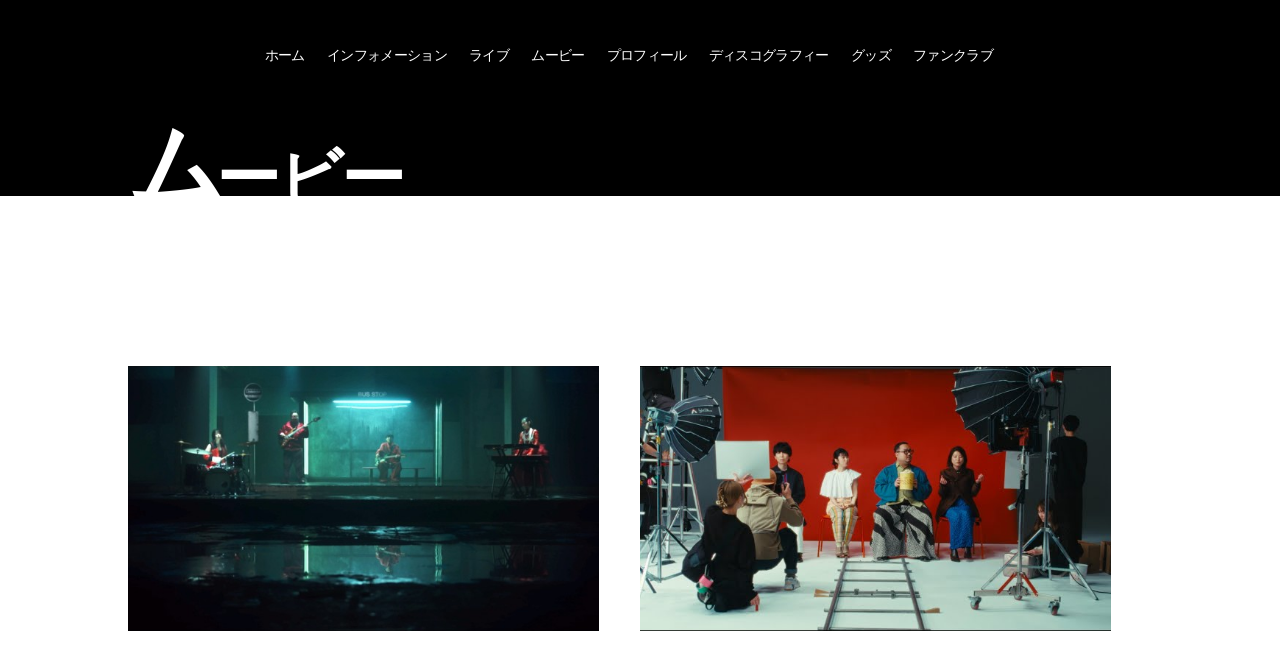

--- FILE ---
content_type: text/html; charset=UTF-8
request_url: https://gesuotome.com/news/12
body_size: 10660
content:
<!DOCTYPE html>
<html lang="ja" xmlns:fb="http://ogp.me/ns/fb#">
<head>
<meta charset="UTF-8">
<meta name="Robots" content="index, follow"><meta name="description" content="2012年5月にindigo la Endのボーカルでもある川谷絵音を中心に結成。高い演奏技術を駆使した何が起こるかわからない曲展開に全てを飲み込んでしまう声。独自のポップメロディを奏でる4人組バンド。"><meta name="format-detection" content="telephone=no"><meta name="viewport" id="iphone-viewport" content="minimum-scale=1.0, width=device-width, user-scalable=no, maximum-scale=0.6667">
<title>ゲスの極み乙女 OFFICIAL WEBSITE</title>



<link rel="icon" type="image/x-icon" href="/static/original/cmn/images/favicon.ico">
<link rel="apple-touch-icon" href="/static/original/cmn/images/apple-touch-icon.png">

<link rel="stylesheet" href="/static/original/official/css/cssreset-min.css">
<link href="https://fonts.googleapis.com/css?family=Open+Sans:300,400" rel="stylesheet">
<link rel="stylesheet" href="https://cmn-assets.plusmember.jp/webfont/assets/font/fontawesome-4.7.0/css/font-awesome.min.css">
<link rel="stylesheet" href="/static/original/official/css/official-pc-service.css?=20260201">

<script src="https://ajax.googleapis.com/ajax/libs/jquery/1/jquery.min.js"></script>
<script src="/static/common/js/jquery.autopager-1.0.0.min.js"></script>
<script src="/static/original/official/js/jquery.inview.min.js"></script>
<script src="/static/original/official/js/official-pc-service.js"></script>
<script src="/static/original/official/js/jquery.easing.1.3.js"></script>

<script type="text/javascript">
var maxpage = 3;
$(function(){
	$('.loading').css('display', 'none');
	if($('#infoList').hasClass('liveList')){
		$.autopager({
			link: '#next a',
			content: '.liveList li',
			autoLoad: true,
			start: function(current, next) {
				$('.loading').css('display', 'block');
				$('#next a').css('display', 'none');
			},
			load: function(current, next){
				$('.loading').css('display', 'none');
				$('.liveList li').on('inview', function(event, isInView) {
					if(isInView) { $(this).addClass('view'); }
				});
				$('#next a').css('display', 'block');
				if( current.page >= maxpage ) { //最後のページ
					$('#next a').hide(); //次ページのリンクを隠す
				}
			}
		});
	}else{
		$.autopager({
			link: '#next a',
			content: '.infoList li',
			autoLoad: true,
			start: function(current, next) {
				$('.loading').css('display', 'block');
				$('#next a').css('display', 'none');
			},
			load: function(current, next){
				$('.loading').css('display', 'none');
				$('.infoList li').on('inview', function(event, isInView) {
					if(isInView) { $(this).addClass('view'); }
				});
				$('#next a').css('display', 'block');
				if( current.page >= maxpage ) { //最後のページ
					$('#next a').hide(); //次ページのリンクを隠す
				}
			}
		});
	}
	$('.movieList').on('click', '.movieBox',function(){
		var number = $(this).attr('youtubeId');
		$(this).find('.thumb').css({position:'absolute'}).fadeOut();
		$(this).append('<div class="youtubeBox"><iframe src="https://www.youtube.com/embed/'+number+'?autoplay=1&rel=0&vq=highres" frameborder="0" allowfullscreen></iframe></div>');
	});
});
</script>

            <script>
  (function(i,s,o,g,r,a,m){i['GoogleAnalyticsObject']=r;i[r]=i[r]||function(){
  (i[r].q=i[r].q||[]).push(arguments)},i[r].l=1*new Date();a=s.createElement(o),
  m=s.getElementsByTagName(o)[0];a.async=1;a.src=g;m.parentNode.insertBefore(a,m)
  })(window,document,'script','//www.google-analytics.com/analytics.js','ga');

  
  ga('create', 'UA-105701787-2', 'auto', {'allowLinker': true});
    ga('require', 'linker');
  ga('linker:autoLink', ['secure.plusmember.jp','fc.gesuotome.com' ]);


  var browsingapp = 'false';
  ga('set', 'dimension5', browsingapp);
	


  var member =  '0';
  ga('set', 'dimension1', member);

  var member_hit = '0';
  ga('set', 'dimension6', member_hit);

  ga('send', 'pageview');
</script>

            <!-- Global site tag (gtag.js) - Google Analytics -->
    <script async src="https://www.googletagmanager.com/gtag/js?id=G-51MV5HLLYS"></script>
    <script>
        window.dataLayer = window.dataLayer || [];
        function gtag(){dataLayer.push(arguments);}
        gtag('js', new Date());

                    gtag('config', 'G-51MV5HLLYS');
                gtag('set', 'linker', {
            'accept_incoming': true,
            'domains': ['secure.plusmember.jp','fc.gesuotome.com']
        });

                    var browsingapp = 'false';
            gtag('set', 'dimension5', browsingapp);
        
                    var member =  '0';
            gtag('set', 'dimension1', member);
            var member_hit = '0';
            gtag('set', 'dimension6', member_hit);
            </script>

</head>

<body  id="news" class="detail" style="" onContextmenu="return true">
<noscript>
<div class="noteBox">
<p class="note">JavaScriptが無効になっています</p>
<p>本サービスをお楽しみいただくには、JavaScript を有効にする必要があります。</p>
</div>
</noscript>

<div id="wrap">



<!-- ====== header ====== -->

<div id="headerNavWrap">
<header id="header">
<div id="headerInner" class="clearfix">
<nav>
<ul class="gNav" class="clearfix">
<li><a href="https://gesuotome.com/">ホーム</a></li>
<li><a href="https://gesuotome.com/news/1">インフォメーション</a></li>
<li><a href="https://gesuotome.com/news/3?range=future_event_end_time&sort=asc">ライブ</a></li>
<li><a href="https://gesuotome.com/news/12">ムービー</a></li>
<li class="official"><a href="https://gesuotome.com/feature/profile">プロフィール</a></li>
<li class="fc"><a href="https://gesuotome.com/feature/profile_fc">プロフィール</a></li>
<li><a href="https://gesuotome.com/discography/">ディスコグラフィー</a></li>
<li class="official"><a href="https://goods.eplus.jp/gesunokiwamiotome" target="_blank">グッズ</a></li>
<li class="fc"><a href="https://goods.eplus.jp/gesunokiwamiotome" target="_blank">グッズ</a></li>
<li class="official"><a href="https://gesuotome.com/feature/introduction">ファンクラブ</a></li>
<li class="official sns"><a href="https://twitter.com/gesu_otome" target="_blank"><i class="fa fa-twitter"></i><svg width="32" height="32"> <circle cx="17.5" cy="15" r="14" /></svg></a></li>
</ul>
</nav>
</div><!-- /#headerInner -->
</header><!-- /#header -->
</div><!-- /#headerNavWrap -->


<!-- ====== contents ====== -->
<div id="container">


<h2 class="sectionTit movie">
ムービー</h2>


<ul class="categoryList clearfix">
</ul>


<ul id="infoList" class="infoList movieList clearfix">
			<li>
				
				
							<div class="movieBox" youtubeId="GKC-RX0GVcs">
			<div class="thumb" style="background-image:url(https://i.ytimg.com/vi/GKC-RX0GVcs/sddefault.jpg)">
			<img src="/static/gesuotome/official/cmn/info.png" >
			<p class="tit">シアラ</p>
			</div><!-- /.thumb -->
							</li>
			<li>
				
				
							<div class="movieBox" youtubeId="yS45QsvkUE8">
			<div class="thumb" style="background-image:url(https://i.ytimg.com/vi/yS45QsvkUE8/sddefault.jpg)">
			<img src="/static/gesuotome/official/cmn/info.png" >
			<p class="tit">Funky Night</p>
			</div><!-- /.thumb -->
							</li>
			<li>
				
				
							<div class="movieBox" youtubeId="rnbYpeezku0">
			<div class="thumb" style="background-image:url(https://i.ytimg.com/vi/rnbYpeezku0/sddefault.jpg)">
			<img src="/static/gesuotome/official/cmn/info.png" >
			<p class="tit">悪夢のおまけ</p>
			</div><!-- /.thumb -->
							</li>
			<li>
				
				
							<div class="movieBox" youtubeId="-CtyIgcny34">
			<div class="thumb" style="background-image:url(https://i.ytimg.com/vi/-CtyIgcny34/sddefault.jpg)">
			<img src="/static/gesuotome/official/cmn/info.png" >
			<p class="tit">「丸」Best track</p>
			</div><!-- /.thumb -->
							</li>
			<li>
				
				
							<div class="movieBox" youtubeId="m2fcmQZhorg">
			<div class="thumb" style="background-image:url(https://i.ytimg.com/vi/m2fcmQZhorg/sddefault.jpg)">
			<img src="/static/gesuotome/official/cmn/info.png" >
			<p class="tit">マルカ</p>
			</div><!-- /.thumb -->
							</li>
			<li>
				
				
							<div class="movieBox" youtubeId="V0DkktXsCpw">
			<div class="thumb" style="background-image:url(https://i.ytimg.com/vi/V0DkktXsCpw/sddefault.jpg)">
			<img src="/static/gesuotome/official/cmn/info.png" >
			<p class="tit">人生の針</p>
			</div><!-- /.thumb -->
							</li>
			<li>
				
				
							<div class="movieBox" youtubeId="751tBOAdBhI">
			<div class="thumb" style="background-image:url(https://i.ytimg.com/vi/751tBOAdBhI/sddefault.jpg)">
			<img src="/static/gesuotome/official/cmn/info.png" >
			<p class="tit">秘めない私</p>
			</div><!-- /.thumb -->
							</li>
			<li>
				
				
							<div class="movieBox" youtubeId="hvtsWxGIv4E">
			<div class="thumb" style="background-image:url(https://i.ytimg.com/vi/hvtsWxGIv4E/sddefault.jpg)">
			<img src="/static/gesuotome/official/cmn/info.png" >
			<p class="tit">だけど僕は</p>
			</div><!-- /.thumb -->
							</li>
			<li>
				
				
							<div class="movieBox" youtubeId="tx-y20Sosc8">
			<div class="thumb" style="background-image:url(https://i.ytimg.com/vi/tx-y20Sosc8/sddefault.jpg)">
			<img src="/static/gesuotome/official/cmn/info.png" >
			<p class="tit">ドグマン</p>
			</div><!-- /.thumb -->
							</li>
			<li>
				
				
							<div class="movieBox" youtubeId="CurkP_8S0bI">
			<div class="thumb" style="background-image:url(https://i.ytimg.com/vi/CurkP_8S0bI/sddefault.jpg)">
			<img src="/static/gesuotome/official/cmn/info.png" >
			<p class="tit">オンナは変わる</p>
			</div><!-- /.thumb -->
							</li>
	
							<div id="next">
                              <a href="/news/12?page=2"></a>
                  			<div class="loading"></div>
			</div><!-- /next -->
			</ul>

</div><!-- / container -->
<!-- ====== footer ====== -->
<footer id="footer">
<p class="copy">&copy; &nbsp;WARNER MUSIC JAPAN INC.</p>
<p><a href="https://wmg.jp/attention.html" target="_blank">免責事項 / 著作権および商標について</a></p>
</footer>
</div><!-- wrap -->

<script type="text/javascript">
  (function () {
    var tagjs = document.createElement("script");
    var s = document.getElementsByTagName("script")[0];
    tagjs.async = true;
    tagjs.src = "//s.yjtag.jp/tag.js#site=anJkO5c,FR5htDd,ELdcYpS";
    s.parentNode.insertBefore(tagjs, s);
  }());
</script>
<noscript>
  <iframe src="//b.yjtag.jp/iframe?c=anJkO5c" width="1" height="1" frameborder="0" scrolling="no" marginheight="0" marginwidth="0"></iframe>
</noscript>

</body>
</html>


--- FILE ---
content_type: text/css
request_url: https://gesuotome.com/static/original/official/css/official-pc-service.css?=20260201
body_size: 47558
content:
@charset "utf-8";

/* ====================================

	ゲスの極み乙女。 オフィシャルサイト

======================================= */

/* reset */
a,abbr,acronym,address,applet,article,aside,audio,b,big,blockquote,body,canvas,caption,center,cite,code,dd,del,details,dfn,div,dl,dt,em,embed,fieldset,figcaption,figure,footer,form,h1,h2,h3,h4,h5,h6,header,hgroup,html,i,iframe,img,ins,kbd,label,legend,li,mark,menu,nav,object,ol,output,p,pre,q,ruby,s,samp,section,small,span,strike,strong,sub,summary,sup,table,tbody,td,tfoot,th,thead,time,tr,tt,u,ul,var,video{margin:0;padding:0;border:0;font-size:100%;font:inherit;vertical-align:baseline}article,aside,details,figcaption,figure,footer,header,hgroup,menu,nav,section{display:block}body{line-height:1}ol,ul{list-style:none}blockquote,q{quotes:none}blockquote:after,blockquote:before,q:after,q:before{content:'';content:none}table{border-collapse:collapse;border-spacing:0}

/* clearfix */
.clearfix:after,.clearfix:before{display:table;content:" "}.clearfix:after{clear:both}

/* base */
html { height: 100%; }
body { height: 100%; background: #fff; color: #000; }
a { color: #000; outline: none; -webkit-transition: all .3s ease; transition: all .3s ease; }
img { max-width: 100%; }

/* base
================================ */
body {
	font-family: "Open Sans","Work Sans","ヒラギノ角ゴ Pro W3", "メイリオ", sans-serif;
	font-size: 13px;
	line-height: 1.7;
}
.dummy{ display: block; width: 100%; height: 100%; position: absolute; top:0; left:0; }
#svg{ display: none; }


/* header
================================ */
#header{
	width: 100%;
	background: #000;
	text-align: center;
	position: fixed;
	top: -90px;
	z-index: 200;
	-webkit-transition: all .3s ease;
	transition: all .3s ease;
}
.headerFix #header{ top: 0;}
#header li{ display: inline-block; padding: 30px 0;}
#header li:not(:last-child){ margin-right: 20px; margin-right: 1.5vw; }
#header a,
#header span{
	display: block;
	font-family: "游明朝", YuMincho, "ヒラギノ明朝 ProN W3", "Hiragino Mincho ProN", "HG明朝E", "ＭＳ Ｐ明朝", "ＭＳ 明朝", serif;
	color: #fff;
	text-decoration: none;
	font-size: 0.85rem;
	letter-spacing: -0.05em;
	position: relative;
}
#header span{ color: #ccc; }
.gNav li.fc{ display: none !important; }
.gNav li a::before{
	content:'';
	display:block;
	width: 100%;
	height:1px;
	background: #fff;
	position: absolute;
	bottom: -4px;
	left:0;
	-moz-transform: scaleX(0);
	-webkit-transform: scaleX(0);
	transform: scaleX(0);
	-moz-transform-origin: right;
	-webkit-transform-origin: right;
	transform-origin: right;
	-moz-transition: transform 0.7s cubic-bezier(.19,1,.22,1);
	-webkit-transition: transform 0.7s cubic-bezier(.19,1,.22,1);
	transition: transform 0.7s cubic-bezier(.19,1,.22,1);
}
.gNav li.sns a::before{ display: none !important; }
.gNav li a:hover::before{
	-moz-transform: scaleX(1);
	-webkit-transform: scaleX(1);
	transform: scaleX(1);
	transform-origin: left;
}
#header .gNav li a::before{background: #fff;	bottom: 0px;}
.gNav .sns svg { transform: rotate(-90deg); position: absolute; top: -4px; left: -9px; }
.gNav .sns circle { fill: transparent; stroke: #fff; stroke-width: 0; }
.gNav .sns a.mout circle { stroke-width: 1; animation: circle-out .6s 1 ease forwards; }
.gNav .sns a:hover circle { stroke-width: 1; animation: circle .6s 1 ease forwards; }

@keyframes circle {
	0% { stroke-dasharray: 0 140; }
	100% { stroke-dasharray: 140 140; }
}
@keyframes circle-out {
	0% { stroke-dasharray: 140 140; }
	100% { stroke-dasharray: 0 140; }
}

/* loading
================================ */
#loading{
	display: -webkit-box;
	display: -moz-box;
	display: -ms-box;
	display: -webkit-flexbox;
	display: -moz-flexbox;
	display: -ms-flexbox;
	display: -webkit-flex;
	display: -moz-flex;
	display: -ms-flex;
	display: flex;
	-webkit-box-lines: multiple;
	-moz-box-lines: multiple;
	-webkit-flex-wrap: wrap;
	-moz-flex-wrap: wrap;
	-ms-flex-wrap: wrap;
	flex-wrap: wrap;
	align-items: center;
	-webkit-align-items: center;
	justify-content: center;
	-webkit-justify-content: center;
	width: 100%;
	height: 100%;
	background: #000;
	position: fixed;
	top: 0;
	left: 0;
	z-index: 999;
}

#home.topLoad #heroImg .inner .logoMask{ opacity:1; -webkit-transition: all 2.6s ease; transition: all 2.6s ease; }
#home #heroImg .inner .logoMask.topLoad::after{ opacity:1; }

#home.loaded #heroImg .inner .logoMask span{
	filter: blur(0) !important;
	background-size: 140%;
	-webkit-transition: all 2.6s ease;
	transition: all 2.6s ease;
}
#home.loaded #heroImg .inner .gNav,
#home.loaded .bnrList{
	opacity: 1; top: 0;
	-webkit-transition: all 1s ease 3s;
	transition: all 1s ease 3s;
}

/* 下層から戻ってきた時 */
#home.loadNone #heroImg .inner .logoMask span{ background-size: 100% !important; filter: blur(0) !important; opacity: 1 !important;}
#home.loadNone #heroImg .inner .logoMask::after{opacity: 1 !important;}
#home.loadNone #heroImg .inner .logoMask{ opacity: 1 !important; }
#home.loadNone #heroImg .inner .gNav,
#home.loadNone .bnrList{ opacity: 1 !important; top: 0 !important; }



/* layout
================================ */

#wrap{ position: relative; min-height: 100%; min-width: 960px;}
h2.sectionTit{
	font-family: "游明朝", YuMincho, "ヒラギノ明朝 ProN W3", "Hiragino Mincho ProN", "HG明朝E", "ＭＳ Ｐ明朝", "ＭＳ 明朝", serif;
	font-size: 30px;
	font-size: 4rem;
	font-weight: 600;
	font-feature-settings: "palt";
	letter-spacing: -0.04em;
	margin-bottom: 20px;
}
h2.sectionTit:first-letter{ font-size: 6rem; letter-spacing:-0.12em;}
.new{
	display: inline-block;
	color: #ff0a42;
	margin-left: 10px;
	font-size: 0.85rem;
	vertical-align: 4px;
	padding-right: 4px;
}
.tit{
	font-family: "游明朝", YuMincho, "ヒラギノ明朝 ProN W3", "Hiragino Mincho ProN", "HG明朝E", "ＭＳ Ｐ明朝", "ＭＳ 明朝", serif;
	font-weight: 600;
	font-size: 1.1rem;
	line-height: 160%;
	margin-bottom: 10px;
}
.cat{
	display: inline-block;
	font-family: "游明朝", YuMincho, "ヒラギノ明朝 ProN W3", "Hiragino Mincho ProN", "HG明朝E", "ＭＳ Ｐ明朝", "ＭＳ 明朝", serif;
	font-weight: 600;
	font-size: 0.8rem;
	position: relative;
	padding-right: 20px;
}
.cat::after{
	content: '';
	display: block;
	width: 1px;
	height: 12px;
	background: #000;
	position: absolute;
	right: 10px;
	top: 5px;
}
.text{ line-height: 200%; }
.imgGuard{ line-height: 0; }
.date{ font-family: "Open Sans","Work Sans","ヒラギノ角ゴ Pro W3", "メイリオ", sans-serif; }


/* list */

.infoList a{ display: block; text-decoration: none; }
.infoList .thumb{ line-height: 0; position: relative; overflow: hidden; }
.infoList .thumb img{
	width: 100%;
	background: no-repeat center;
	background-size: cover;
	-webkit-transition: all .6s ease; transition: all .6s ease;
}

/* animation */
.infoList li p.tit{ word-break: break-all; text-align: justify; }
.infoList li a p.tit span{ -webkit-transition: all .6s ease; transition: all .6s ease; }
.infoList li a p.tit .new{ vertical-align: 1px; }
.infoList li a:hover p.tit span{ color: #fff; }
.infoList li a:hover p.tit .cover{ background: #000; }

/* more backLink */
.more a,
.backLink a{
	display: inline-block;
	font-family: "游明朝", YuMincho, "ヒラギノ明朝 ProN W3", "Hiragino Mincho ProN", "HG明朝E", "ＭＳ Ｐ明朝", "ＭＳ 明朝", serif;
	font-size: 1rem;
	font-weight: 600;
	text-decoration: none;
	position: relative;
}
.more a::after{
	content: '';
	display: inherit;
	width: 24px;
	height: 14px;
	background: url(/static/gesuotome/cmn/ico_more.png) no-repeat center;
	background-size: 100%;
	vertical-align: 0px;
	margin-left: 13px;
}
.backLink a{ font-size: 1rem; }
.backLink a::before{
	content: '';
	display: inherit;
	width: 22px;
	height: 10px;
	background: url(/static/gesuotome/cmn/ico_more.png) no-repeat center;
	background-size: 100%;
	vertical-align: 0px;
	transform: rotate(180deg);
	-webkit-transform: rotate(180deg);
	-moz-transform: rotate(180deg);
	margin-right: 8px;
}

.more a::before,
.backLink a::after{
	content: '';
	display: block;
	width: 100%;
	height: 1px;
	background: #000;
	position: absolute;
	bottom: -4px;
	left: 0;
	-moz-transform: scaleX(0);
	-webkit-transform: scaleX(0);
	transform: scaleX(0);
	-moz-transform-origin: right;
	-webkit-transform-origin: right;
	transform-origin: right;
	-moz-transition: transform 0.7s cubic-bezier(.19,1,.22,1);
	-webkit-transition: transform 0.7s cubic-bezier(.19,1,.22,1);
	transition: transform 0.7s cubic-bezier(.19,1,.22,1);
}
.more a:hover::before,
.backLink a:hover::after{
	-moz-transform: scaleX(1);
	-webkit-transform: scaleX(1);
	transform: scaleX(1);
	transform-origin: left;
}

.more,
.backLink{
	text-align: right;
	opacity: 0;
	position: relative;
	top: 50px;
}
.more.view,
.backLink.view{ opacity:1; top:0;	-webkit-transition: all .6s ease; transition: all .6s ease;}

/* youtube */

.youtubeBox{
	position: relative;
	padding-bottom: 56.25%;
	height: 0;
	overflow: hidden;
}
.youtubeBox iframe,
.youtubeBox object,
.youtubeBox embed{
	width: 100%;
	height: 100%;
	position: absolute;
	top: 0;
	left: 0;
}


/* home
================================ */

/* cmn
--------------------- */
#home .backLink{ display: none; }
#home section{position: relative; }
#home section .inner{ width: 80%; margin:0 auto; }


/* heroImg
--------------------- */
#home #heroImg{ background: #000; padding-bottom: 10%; padding-bottom: 8vh; }
#home #heroImg .heroBg{}
#home #heroImg .inner{
	width: 100%;
	min-height: 400px;
	min-height: 100vh;
	box-sizing: border-box;
	-webkit-box-sizing: border-box;
	padding-top: 11%;
	padding-top: 20vh;
	position: relative;
}
#home #heroImg .inner .heroBox{ overflow: hidden; padding-bottom: 50px;}
#home #heroImg .inner .logoMask {
	width: 100%;
	line-height: 0;
	position: relative;
	padding: 0;
	opacity: 0;
	overflow: hidden;
	top: -4px;
}
#home #heroImg .inner .logoMask span{
	display: block;
	width: 100%;
	height: 98%;
	background: no-repeat center;
	background-size: 240%;
	background-attachment: fixed;
	position: absolute;
	top: 0;
	filter: blur(3px);
	opacity: 0;
}
#home #heroImg .inner .logoMask::after,
#home #heroImg .inner .logoMask::before{
	content: '';
	display: block;
	width: 100%;
	height: 100%;
	background: #ff2a8c;
	position: absolute;
	top: 0;
	mix-blend-mode:screen;
}
#home #heroImg .inner .logoMask::before{
	background: #000;
	mix-blend-mode: unset;
	height: 10px;
	bottom: -4px;
	top: inherit;
}
#home #heroImg .inner .logoMask::after{ height: 95%; opacity: 0;}
#home #heroImg .inner .logoMask svg{ width: 100.1%; position: relative; z-index: 10; left: -1px; }
#home #heroImg .inner .gNav{ text-align: center; position: relative; margin-bottom: 20px; opacity: 0; top: 20px;  }
#home #heroImg .inner .gNav li{ display: inline-block; margin: 0 30px 0 0;}
#home #heroImg .inner .gNav li a,
#home #heroImg .inner .gNav li span{
	font-family: "游明朝", YuMincho, "ヒラギノ明朝 ProN W3", "Hiragino Mincho ProN", "HG明朝E", "ＭＳ Ｐ明朝", "ＭＳ 明朝", serif;
	font-size: 1rem;
	letter-spacing: -0.1em;
	color: #fff;
	text-decoration: none;
	position: relative;
}
#home #heroImg .inner .gNav .sns a svg{ top: -5px; left: -7.3px;}
#home #heroImg .inner .gNav li span{ color: #555; }
.gNav li span::after{
	content:'-準備中-';
	display: inline-block;
	text-align: left;
	font-size: 0.65em;
	letter-spacing: 0.05em;
	vertical-align: 2px;
	margin-left: 3px;
}
#home #heroImg .inner .gNav li:first-child{ display: none; overflow: hidden;}
#home .bnrList{
	overflow-x: hidden;
	opacity: 0;
	text-align: center;
	top: 20px;
	padding-bottom: 55px;
	margin: 0 auto 30px;
}
#home .bnrList li a{ display: block; margin: 0 1%;}
#home .bnrList li{ transition: all .3s ease-out 0s; -webkit-transition: all .3s ease-out 0s; }
#home .bnrList li:hover{ opacity: 0.6; transition: all .3s ease-out 0s; -webkit-transition: all .3s ease-out 0s; }
#home .bnrList.noSlick{margin-bottom: 0;}
#home .bnrList.noSlick li{ width: 40%; padding-bottom: 0; margin: 0 auto;}
#home .bnrList.noSlickDouble {
    display: flex;
    display: webkit-flex;
    justify-content: center;
}
#home .bnrList.noSlickDouble li { margin: 0 1%;}
/* slick */
.slick-track { padding: 20px 0; }
.slick-slide img { -webkit-transition: all .3s ease; transition: all .3s ease; }
.slick-prev,
.slick-next {
    display: block;
    width: 50px;
    height: 50px;
    background: #000;
    color: #fff;
    font-size: 0;
    line-height: 0;
    padding: 0;
    position: absolute;
    top: 85px;
    z-index: 99;
    cursor: pointer;
    border: none;
    outline: none;
}
.slick-prev { left: -50px; -webkit-transition: all .3s ease; transition: all .3s ease;}
.slick-next { right: -50px; -webkit-transition: all .3s ease; transition: all .3s ease;}
.slick-prev:hover,
.slick-prev:focus,
.slick-next:hover,
.slick-next:focus { color: transparent; outline: none;  }

.slick-prev::after,
.slick-next::after {
	content: '';
	display: block;
	width: 20px;
	height: 20px;
	border-right: 2px solid #fff;
	border-top: 2px solid #fff;
	position: absolute;
	top: 14px;
	left: 18px;
}



.slick-prev::after{  -webkit-transform: rotate(-135deg); transform: rotate(-135deg); }
.slick-next::after{ left: 10px; -webkit-transform: rotate(45deg); transform: rotate(45deg); }
.slick-slider:hover .slick-prev{ opacity:1; left: 0; -webkit-transition: all .3s ease; transition: all .3s ease; }
.slick-slider:hover .slick-next{ opacity:1; right: 0; -webkit-transition: all .3s ease; transition: all .3s ease; }

.slick-slider .slick-prev:hover::after,
.slick-slider .slick-next:hover::after{ opacity:0.5; -webkit-transition: color .3s ease; transition: color .3s ease;}

.slick-dotted.slick-slider{ margin-bottom: 30px;}
.slick-dots{
	display: block;
	width: 100%;
	list-style: none;
	text-align: center;
	padding: 0;
	margin: 0;
	position: absolute;
	bottom: 36px;
}
.slick-dots li{
	display: inline-block;
	width: 30px;
	height: 20px;
	position: relative;
	padding: 0;
	margin: 0 ;
	cursor: pointer;
}
.slick-dots li button{
	display: block;
	width: 20px;
	height: 20px;
	font-size: 0;
	line-height: 0;
	padding: 5px;
	cursor: pointer;
	color: transparent;
	border: 0;
	outline: none;
	background: transparent;
}
.slick-dots li button:hover,
.slick-dots li button:focus{ outline: none;}
.slick-dots li button:hover:before,
.slick-dots li button:focus:before{ opacity: 1; }
.slick-dots li button:before{
	content: '';
	width: 10px;
	height: 10px;
	line-height: 20px;
	text-align: center;
	background: #444;
	border-radius: 8px;
	-webkit-font-smoothing: antialiased;
	-moz-osx-font-smoothing: grayscale;
	position: absolute;
	top: 6px;
	left: 6px;
	-webkit-transition: all .3s ease;
	transition: all .3s ease;
}
.slick-dots li.slick-active button:before {background: #fff;}
.slick-dots li:hover button:before {
	background: #fff;
	transform: scale(1.4);
	-webkit-transform: scale(1.4);
	-webkit-transition: all .3s ease;
	transition: all .3s ease;
}


/* info
--------------------- */
#home #info{ box-sizing: border-box; padding: 100px 0; }
.infoList{
	display: -webkit-box;
	display: -moz-box;
	display: -ms-box;
	display: -webkit-flexbox;
	display: -moz-flexbox;
	display: -ms-flexbox;
	display: -webkit-flex;
	display: -moz-flex;
	display: -ms-flex;
	display: flex;
	-webkit-box-lines: multiple;
	-moz-box-lines: multiple;
	-webkit-flex-wrap: wrap;
	-moz-flex-wrap: wrap;
	-ms-flex-wrap: wrap;
	flex-wrap: wrap;
	margin-bottom: 60px;
}
.infoList li{
	width: 30.66666666%;
	width:calc(92%/3);
	margin: 0 3.9% 80px 0;
	opacity:0 ;
	position: relative;
	top: 50px;
}
.infoList li:nth-child(3n){ margin-right: 0;}
.infoList li:nth-last-of-type(-n+3){ margin-bottom: 0;}
.infoList li .thumb{ margin-bottom: 20px; }

.infoList .view{ opacity:1; top:0;}
.infoList .view:nth-child(1), .infoList .view:nth-child(3n+1){ -webkit-transition: all .6s ease-out 0s; transition: all .6s ease-out 0s; }
.infoList .view:nth-child(2), .infoList .view:nth-child(3n+2){ -webkit-transition: all .6s ease-out .3s; transition: all .6s ease-out .3s; }
.infoList .view:nth-child(3n){ -webkit-transition: all .6s ease-out .6s; transition: all .6s ease-out .6s; }
.detail .noInfo{
	font-family: "游明朝", YuMincho, "ヒラギノ明朝 ProN W3", "Hiragino Mincho ProN", "HG明朝E", "ＭＳ Ｐ明朝", "ＭＳ 明朝", serif;
	opacity:1 !important;
	top:0 !important;
}
.infoList li a:hover .thumb img{ transform: scale(1.1); -webkit-transform: scale(1.1); -webkit-transition: all .4s ease-out; transition: all .4s ease-out; }
.infoList li a:hover .thumb img{ transform: scale(1.1); -webkit-transform: scale(1.1); -webkit-transition: all .4s ease-out; transition: all .4s ease-out; }
.infoList li .date{ margin-bottom: 5px;}


/* live
--------------------- */
#home #live{ box-sizing: border-box; padding: 100px 0 150px; }
.liveList li{
	width: 100%;
	font-family: "游明朝", YuMincho, "ヒラギノ明朝 ProN W3", "Hiragino Mincho ProN", "HG明朝E", "ＭＳ Ｐ明朝", "ＭＳ 明朝", serif;
	word-break: break-all;
	margin: 0 auto 50px;
	position: relative;
	top:50px;
	opacity:0;
	-webkit-transition: all .6s ease-out 0s !important;
	transition: all .6s ease-out 0s !important;
}
.liveList .view{ opacity:1; top:0; }
.liveList li a{ display: block; text-decoration: none; position: relative; }
.liveList li p{ -webkit-transition: all .3s ease; transition: all .3s ease; }
.liveList li .dateBox{ float: left; width: 14em; }
.liveList li .dateBox.longDays{ width: 30em; }
.liveList li .date{
	display: inline-block;
	font-family: "游明朝", YuMincho, "ヒラギノ明朝 ProN W3", "Hiragino Mincho ProN", "HG明朝E", "ＭＳ Ｐ明朝", "ＭＳ 明朝", serif;
	text-decoration: none;
	font-size: 2.2rem;
	font-weight: 500;
	letter-spacing: 0.05em;
	 padding-right: 0.2em;
	position: relative;
	z-index: 2;
	background: #fff;
}
.liveList li .date span{ font-size: 1.3rem; vertical-align: 2px;}
.liveList li .tit{
	text-decoration: none;
	font-size: 1.3rem;
	font-weight: 600;
	line-height: 130%;
	overflow: hidden;
	padding-left: 50px;
	top: 2px;
}
.liveList li .tit::before{
	content: '';
	display: block;
	width: 11em;
	height: 1px;
	background: #000;
	position: absolute;
	left: 0;
	top: 31px;
}
.liveList li .longDays + .tit::before{ width: 20.8em; }
.liveList li a:hover .cover{ background: #000; color: #fff !important; }
.liveList li .new{-webkit-transition: all .3s ease; transition: all .3s ease;}
.liveList li a:hover .cover .new{ color: #fff; }
.liveList li .tit .cat{
	position: static;
	font-size: 1rem;
	vertical-align: 1px;
	line-height: 100%;
	padding-right: 0;
	margin-bottom: 5px;
}
.liveList li .tit span::after { display: none;}
.liveList .event.end.date{ position: relative; padding-left: 15px; }
.liveList .event.end.date::before{
	content: '';
	display: block;
	background: #000;
	width: 12px;
	height: 1px;
	position: relative;
	top: 31px;
	left: -17px;
}
.liveList .line{
	display: block;
	position: absolute;
	width: auto;
	border-bottom: 15px solid #ccc;
	left: 16.8rem;
	z-index: -1;
	top: -21px;
}
.liveList li a .cover{ -webkit-transition: all .6s ease; transition: all .6s ease; }

/* animation */
@-webkit-keyframes livecover { 100% { width: 0; } }
@keyframes livecover { 100% { width: 0; } }


/* movie
--------------------- */
#home #movie{ background: #000; }
.movieBox{
	position: relative;
	overflow: hidden;
	top: 100px;
	opacity: 0;
	-webkit-transition: all .6s ease-out 0s;
	transition: all .6s ease-out 0s;
}
.movieBox.view{ top: 0; opacity: 1; }
.movieBox .thumb{
	width: 100%;
	background: no-repeat center;
	background-size: cover;
	position: absolute;
	top: 0;
	z-index: 100;
	cursor:pointer;
	-webkit-transition: all 1s ease;
	transition: all 1s ease;
}
.movieBox .thumb img{ width: 100%; }
.movieBox:hover .thumb{ transform: scale(1.02); -webkit-transform: scale(1.02); }
.movieBox .thumb .tit{
	color: #fff;
	text-align: center;
	width: 100%;
	text-shadow: 0 0 5px rgba(0,0,0,0.5);
	font-size: 2.2rem;
	font-family: "游明朝", YuMincho, "ヒラギノ明朝 ProN W3", "Hiragino Mincho ProN", "HG明朝E", "ＭＳ Ｐ明朝", "ＭＳ 明朝", serif;
	letter-spacing: 0.1em;
	margin-top: 4rem;
	position: absolute;
	top: 50%;
	z-index: 100;
	opacity: 0;
	-webkit-transition: all 1s ease;
	transition: all 1s ease;
}
.movieBox .thumb::after {
	content: '';
	display: block;
	width: 150px;
	height: 150px;
	width: 8vw;
	height: 8vw;
	background: url(/static/gesuotome/cmn/ico_play.png) no-repeat center;
	background-size: cover;
	-webkit-background-size: cover;
	margin-left: -75px;
	margin-top: -75px;
	margin-left: -4vw;
	margin-top: -4vw;
	position: absolute;
	top: 50%;
	left: 50%;
	z-index: 50;
	opacity: 0;
	-webkit-transition: all 1s ease;
	transition: all 1s ease;
}
.movieBox:hover .thumb .tit,
.movieBox:hover .thumb::after{ opacity: 1; -webkit-transition: all 1s ease; transition: all 1s ease; }


/* footer
--------------------- */
#home .footerImg{ line-height: 0;position: relative; }
#home #footer{ z-index: 10; }
#home #footer p{ display: inline-block; font-weight: 400; margin-right: 40px; }
.footerImg{ position: relative; }
#footer{
	width: 100%;
	font-family: "游明朝", YuMincho, "ヒラギノ明朝 ProN W3", "Hiragino Mincho ProN", "HG明朝E", "ＭＳ Ｐ明朝", "ＭＳ 明朝", serif;
	font-size: 0.7rem;
	font-weight: 500;
	text-align: center;
	z-index: 10;
	left: 0;
	background: #f5f5f5;
	padding: 18px 0 16px;
	box-sizing: border-box;
	line-height: 100%;
	position: absolute;
	bottom: 0;
}
#footer p{ display: inline-block; margin-right: 40px;}
#footer a:hover{ text-decoration: none; }


/* detail
================================ */
/* cmn */
.detail #container{ padding: 0 0 180px;}
.detail h2.sectionTit{
	text-align: left;
	box-sizing: border-box;
	-webkit-box-sizing: border-box;
	padding-left: 10%;
	margin-bottom: 140px;
	background: #000;
	color: #fff;
	line-height: 56%;
	padding-top: 150px;
}
h2.sectionTit:first-letter{ letter-spacing:-0.2em;}
.detail h2.sectionTit span{ vertical-align: 4px; }
.detail .infoList,
.detail .liveList{ width: 80%; margin: 0 auto; }
.backLink { text-align: center; margin-top: 80px; opacity:1;top:0;}

/* header */
.detail #header{ top:0; }

/* categoryList */
.categoryList{
	text-align: left;
	padding-left: 11%;
	margin-bottom: 100px;
	margin-top: -70px;
	position: relative;
	z-index: 10;
}
.categoryList li{ display: inline-block; margin-right: 30px; margin-right: 3vw; }
.categoryList .current,
.categoryList li a{
	display: block;
	font-family: "游明朝", YuMincho, "ヒラギノ明朝 ProN W3", "Hiragino Mincho ProN", "HG明朝E", "ＭＳ Ｐ明朝", "ＭＳ 明朝", serif;
	text-decoration: none;
	font-size: 0.85rem;
	letter-spacing: 0.02em;
	position: relative;
}
.categoryList .current{ display: inline-block; position: relative; }
.categoryList li a::before,
.categoryList .current::before{
	content: '';
	display: block;
	width: 100%;
	height: 1px;
	background: #000;
	position: absolute;
	bottom: -4px;
	left: 0;
	-moz-transform: scaleX(0);
	-webkit-transform: scaleX(0);
	transform: scaleX(0);
	-moz-transform-origin: right;
	-webkit-transform-origin: right;
	transform-origin: right;
	-moz-transition: transform 0.7s cubic-bezier(.19,1,.22,1);
	-webkit-transition: transform 0.7s cubic-bezier(.19,1,.22,1);
	transition: transform 0.7s cubic-bezier(.19,1,.22,1);
}
.categoryList .current::before{ -moz-transform: scaleX(1); -webkit-transform: scaleX(1); transform: scaleX(1); }
.categoryList li a:hover::before{ -moz-transform: scaleX(1); -webkit-transform: scaleX(1); transform: scaleX(1); transform-origin: left; }


/* info
--------------------- */
#news.detail .infoDetail{ width: 60%; margin:0 auto; }
#news.detail .infoDetail .tit{ font-size: 2.2rem; font-weight: 100; margin-bottom: 60px; }
#news.detail .infoDetail .date{ font-size: 1rem; margin-bottom: 10px;}
#news.detail .infoDetail{ font-family: "游明朝", YuMincho, "ヒラギノ明朝 ProN W3", "Hiragino Mincho ProN", "HG明朝E", "ＭＳ Ｐ明朝", "ＭＳ 明朝", serif;}
#news.detail .infoDetail .thumb{ position:relative; margin-bottom: 100px;}
#news.detail .infoDetail .thumb img{ width: 100%; }
#news.detail .infoDetail .tit{ line-height: 140%; }
#news.detail .infoDetail .text { font-size: 0.88rem;}
#news.detail .infoDetail .text a:hover{ text-decoration: none; }
#news.detail .infoDetail .new{ font-size: 1.3rem; margin:0; }
#news.detail .infoDetail h3.tit{ font-size: 1.8rem; margin: 30px 0;}
.scheduleList{ margin: 30px auto;}
.scheduleList li{
	padding-bottom: 25px;
	margin-bottom: 25px;
	position: relative;
}

/* scheduleList */
.scheduleList li:not(:last-child)::after{
	content: '';
	display: block;
	width: 4em;
	height: 1px;
	background: #ccc;
	position: absolute;
	bottom: 0;
}
.scheduleList li .venue{
	display: inline-block;
	font-family: "游明朝", YuMincho, "ヒラギノ明朝 ProN W3", "Hiragino Mincho ProN", "HG明朝E", "ＭＳ Ｐ明朝", "ＭＳ 明朝", serif;
	font-size: 1.2rem;
	margin-bottom: 15px;
}
.scheduleList dt{
	width: 9em;
	background: #f0f0f0;
	color: #000;
	font-size: 0.65rem;
	text-align: center;
	float: left;
	clear: left;
}
.scheduleList dd{ padding-left: 7.5em; margin-bottom: 10px;}

/* shareList */
.shareList{ color:#000; font-size:12px; margin-top: 60px;}
.shareList li{display: inline-block;margin-right:8px;vertical-align: middle;}
.shareList a{display: block;width:30px;height:30px;line-height:30px;text-align: center;color:#000;font-size: 18px; position: relative;}
.shareList .fa{vertical-align:-2px;}
.shareList .facebook .fa{ position: relative; left: -1px; }
.shareList a svg{
	transform: rotate(-90deg);
	position: absolute;
	top: 0;
	left: -1px;
}
.shareList a circle{ fill: transparent; stroke: #000; stroke-width: 0; }
.shareList a.mout circle{ stroke-width: 0.8; animation: circle-out .6s 1 ease forwards; }
.shareList a:hover circle{ stroke-width: 0.8; animation: circle .6s 1 ease forwards; }


/* live
--------------------- */
#news.detail .liveList{ display:block; }
#news.detail .liveList li:nth-last-of-type(-n+3){ margin-bottom: 50px; }
#news.detail .liveList li a p.tit span{ border-bottom: none !important; }
#news.detail .infoDetail .event.date{
	display: inline-block;
	font-family: "游明朝", YuMincho, "ヒラギノ明朝 ProN W3", "Hiragino Mincho ProN", "HG明朝E", "ＭＳ Ｐ明朝", "ＭＳ 明朝", serif;
	font-size: 2rem;
	font-weight: 600;
	letter-spacing: 0.05em;
}
#news.detail .infoDetail .event.date span{ font-size: 1.2rem; }
#news.detail .infoDetail .event.date.end{ position: relative;  padding-left: 30px;}
#news.detail .infoDetail .event.date.end::before{
	content: '';
	display: block;
	background: #000;
	width: 15px;
	height: 1px;
	position: absolute;
	top: 26px;
	left: 6px;
}


/* movie
--------------------- */
#news.detail h2.sectionTit.movie:first-letter{ letter-spacing: -0.1em;}
#news.detail .movieList li{ width: 46%; margin: 0 4% 50px 0; }
#news.detail .movieList li:nth-child(3n){ margin-right: 4%; }
#news.detail .movieList li:nth-child(2n){ margin-right:0; }
#news.detail .movieList .view .thumb::after,
#news.detail .movieList .view .thumb img{ animation: inherit; }
#news.detail .movieBox{ opacity: 1; top:0; }
#news.detail .movieBox .thumb .tit{ font-size: 1.4rem; margin-top: 2.4rem; }
#news.detail .movieBox .thumb::after {
	width: 100px;
	height: 100px;
	width: 5vw;
	height: 5vw;
	margin-left: -50px;
	margin-top: -50px;
	margin-left: -2.5vw;
	margin-top: -2.5vw;
}
#news.detail .movieBox .thumb{ position: relative; }
#news.detail .movieList.infoList .view:nth-child(2n+1){ -webkit-transition: all .6s ease-out 0s; transition: all .6s ease-out 0s; }
#news.detail .movieList.infoList .view:nth-child(2n){ -webkit-transition: all .6s ease-out .3s; transition: all .6s ease-out .3s; }


/* profile
--------------------- */
.detail .profile .thumb{ width: 80%; margin: 0 auto 80px;position: relative; }
.detail .profile .memberProf,
.detail .profile .text{ width: 80%; font-size: 0.9rem; margin: 0 auto; }
.detail .profile .memberProf{
	font-size: 1.1rem;
	font-family: "游明朝", YuMincho, "ヒラギノ明朝 ProN W3", "Hiragino Mincho ProN", "HG明朝E", "ＭＳ Ｐ明朝", "ＭＳ 明朝", serif;
	margin-bottom: 50px;
}
.detail .profile .memberProf li{ float: left; width: 25%; position: relative; }
.detail .profile .memberProf li::after,
.detail .profile .thumb::after{
	content:'';
	display: block;
	width: 0;
	height: 100%;
	background: #000;
	position: absolute;
	top:0;
	left:0;
	-webkit-transition: all 1s ease;
	transition: all 1s ease;
}
.detail .profile .thumb,
.detail .profile .profArea{ opacity: 0; position: relative; top: 50px;}
.detail .profile .thumb.view{ top: 0; opacity: 1; -webkit-transition: all .8s ease; transition: all .8s ease; }
.detail .profile .profArea{ font-family: "游明朝", YuMincho, "ヒラギノ明朝 ProN W3", "Hiragino Mincho ProN", "HG明朝E", "ＭＳ Ｐ明朝", "ＭＳ 明朝", serif; }
.detail .profile .profArea.view{ top: 0; opacity: 1; -webkit-transition: all .6s ease 0s; transition: all .6s ease 0s;}
.detail .profile .memberProf dt{ position: relative; display: inline-block; }
.detail .profile .memberProf dd{ display: inline-block; padding-left: 3.6rem; }
.detail .profile .memberProf dd a{ display: block; position: relative; }

.detail .profile .memberProf dd a svg{ transform: rotate(-90deg); position: absolute; top: -2px; left: -8px; }
.detail .profile .memberProf dd a circle{ fill: transparent; stroke: #000; stroke-width: 0; }
.detail .profile .memberProf dd a.mout circle{ stroke-width: 0.8; animation: circle-out .6s 1 ease forwards; }
.detail .profile .memberProf dd a:hover circle{ stroke-width: 0.8; animation: circle .6s 1 ease forwards; }
.detail .profile .memberProf dt span{
	display: inline-block;
	font-size: 0.7em;
	vertical-align: 2px;
	margin-left: 9px;
	position: relative;
}
.detail .profile .memberProf dt .name{ font-size:1.2rem; }
.detail .profile .memberProf dt::after{
	content: '';
	display: block;
	width: 1.5em;
	height: 1px;
	background: #000;
	position: absolute;
	top: 0.85em;
	right: -2.7rem;
}
.detail .profile .memberProf dd a i{ font-size: 1rem;}
.detail .profile .text{ line-height: 280%; }


/* disco
--------------------- */
#disco .infoList li:nth-last-of-type(3){ margin-bottom:0; }
#disco .infoList li .thumb{ margin-bottom: 20px; }
#disco .infoList li .thumb img{ height: 100%; }
#disco .infoList li a{ display: block; position: relative; }
#disco .infoList li figure{
	display: -webkit-box;
	display: -moz-box;
	display: -ms-box;
	display: -webkit-flexbox;
	display: -moz-flexbox;
	display: -ms-flexbox;
	display: -webkit-flex;
	display: -moz-flex;
	display: -ms-flex;
	display: flex;
	-webkit-box-lines: multiple;
	-moz-box-lines: multiple;
	-webkit-flex-wrap: wrap;
	-moz-flex-wrap: wrap;
	-ms-flex-wrap: wrap;
	flex-wrap: wrap;
}
#disco .infoList .discoCat{ display: inline-block; font-size: 0.9rem; }
#disco .infoList .tit{ display: block; }

/* detail */
#disco .discoDetail{ width: 80%; margin: 0 auto; }
#disco .discoDetail .thumbArea{ width: 45%; float: left; margin-right: 5%; }
#disco .discoDetail .thumbArea .thumb{ position: relative; line-height: 0; }
#disco .discoDetail .thumbArea .thumb:not(:last-child){ margin-bottom: 20px; }
#disco .discoDetail .textArea{
	width: 50%;
	font-family: "游明朝", YuMincho, "ヒラギノ明朝 ProN W3", "Hiragino Mincho ProN", "HG明朝E", "ＭＳ Ｐ明朝", "ＭＳ 明朝", serif;
	overflow: hidden;
}
#disco .discoDetail .date{ font-family: "Open Sans"; margin-bottom: 30px; }
#disco .discoDetail .cat {
	font-family: "游明朝", YuMincho, "ヒラギノ明朝 ProN W3", "Hiragino Mincho ProN", "HG明朝E", "ＭＳ Ｐ明朝", "ＭＳ 明朝", serif;
	letter-spacing: 0.1em;
	margin-bottom: 5px;
}
#disco .discoDetail .cat::after { display: none;}
#disco .discoDetail h3{
	font-size: 2rem;
	font-family: "游明朝", YuMincho, "ヒラギノ明朝 ProN W3", "Hiragino Mincho ProN", "HG明朝E", "ＭＳ Ｐ明朝", "ＭＳ 明朝", serif;
	margin-bottom: 10px;
}
#disco .discList{ margin-top: 60px;}
#disco .discoDetail .trackTit{font-size: 1rem;}
#disco .trackList li{ margin-bottom: 5px; }
#disco .tieup{ font-size: 0.65rem; padding-left: 1.5em; }


/* goods
--------------------- */
#goods h3.tit{ width: 80%;font-size: 1.5rem; margin: -70px auto 30px; }
#goods h3.tit  + .txt{
	width: 80%;
	font-family: "游明朝", YuMincho, "ヒラギノ明朝 ProN W3", "Hiragino Mincho ProN", "HG明朝E", "ＭＳ Ｐ明朝", "ＭＳ 明朝", serif;
	margin: 0 auto 100px;
}

#goods .infoList li{ width: 18%; margin: 0 2% 40px 0; }
#goods .infoList .view:nth-child(1),
#goods .infoList .view:nth-child(5n+1){-webkit-transition: all .6s ease-out 0s; transition: all .6s ease-out 0s;}
#goods .infoList .view:nth-child(2),
#goods .infoList .view:nth-child(5n+2){-webkit-transition: all .6s ease-out .2s; transition: all .6s ease-out .2s;}
#goods .infoList .view:nth-child(3),
#goods .infoList .view:nth-child(5n+3){-webkit-transition: all .6s ease-out .4s; transition: all .6s ease-out .4s;}
#goods .infoList .view:nth-child(4),
#goods .infoList .view:nth-child(5n+4){-webkit-transition: all .6s ease-out .8s; transition: all .6s ease-out .8s;}
#goods .infoList .view:nth-child(5n){-webkit-transition: all .6s ease-out 1s; transition: all .6s ease-out 1s; margin-right: 0;}
#goods .infoList li:nth-last-of-type(-n+5){ margin-bottom:0; }
#goods .infoList .tit{ display:inline; font-size: 0.75rem; line-height: 140%; }
#goods .infoList li a .new{
	font-size: 0.6rem;
	vertical-align: 1px;
	padding-left: 0;
	margin-left: 5px;
}

/* modal */
.mfp-content .modal{
	width: 50%;
	position: relative;
	top: 0;
	left: 50%;
	margin-left: -25%;
}
.mfp-content .inner .thumb{ width: 70%; margin: 0 auto 20px; }
.mfp-content .inner .thumb .photo{
	width: 100%;
	background: no-repeat center;
	background-size: contain;
	-webkit-background-size: contain;
	-moz-background-size: contain;
}
.mfp-content .inner .comment{ color: #fff;text-align: center; font-size:11px; }
.mfp-content .inner .tit{ color: #fff; text-align: center; font-size: 16px; margin-bottom: 5px; }
.mfp-content .inner .btn a{
	width: 100px;
	color: #fff;
	font-size: 10px;
	letter-spacing: 0.06em;
	border: 1px solid rgba(255,255,255,0.5);
	line-height: 20px;
	margin: 10px auto 0;
	position: relative;
}
.mfp-close-btn-in .mfp-content .mfp-close{
	display: block;
	color: #fff;
	opacity: 1;
	top: -5px;
	right: 8%;
	text-indent: -9999px;
	position: absolute;
	font-size: 31px;
}
.mfp-close-btn-in .mfp-content .mfp-close::before,
.mfp-close-btn-in .mfp-content .mfp-close::after{
	display: block;
	content: '';
	width: 100%;
	height: 1px;
	background: #fff;
	position:absolute;
	top: 21px;
	left: 0px;
	transform: rotate(45deg);
	-webkit-transform: rotate(45deg);
	-moz-transform: rotate(45deg);
}
.mfp-close-btn-in .mfp-content .mfp-close::after{ transform: rotate(-45deg); -webkit-transform: rotate(-45deg); -moz-transform: rotate(-45deg); }
.mfp-content .inner .btn a:hover,
.mfp-close-btn-in .mfp-content .mfp-close:hover{ opacity: 0.5; }
.mfp-wrap.mfp-gallery .mfp-arrow::before,
.mfp-wrap.mfp-gallery .mfp-arrow::after {
	content: '';
	display: block;
	width: 20px;
	height: 1px;
	position: absolute;
	left: 0;
	top: 0;
	margin-top: 35px;
	margin-left: 35px;
	border: none;
	transform: rotate(45deg);
	-webkit-transform: rotate(45deg);
	-moz-transform: rotate(45deg);
	background: #fff;
}
.mfp-arrow-left { left: 24% !important; }
.mfp-arrow-right { right: 24% !important; }
.mfp-wrap.mfp-gallery .mfp-arrow-right::before{
	transform: rotate(-45deg);
	-webkit-transform: rotate(-45deg);
	-moz-transform: rotate(-45deg);
	top: 14px;
	left: 0px;
}
.mfp-wrap.mfp-gallery .mfp-arrow-left:before{
	transform: rotate(-45deg);
	-webkit-transform: rotate(-45deg);
	-moz-transform: rotate(-45deg);
	top: 3px;
	left: -4px;
}
.mfp-wrap.mfp-gallery .mfp-arrow-left:after{ border-right: none; margin-left: 31px; top: 17px; }


/* introduction
--------------------- */
#entry #wrap{ background: #000; color: #fff; }
#entry #container{ overflow: hidden; }
#entry .inner{ width: 70%; margin: 0 auto; padding-top: 200px; position: relative; }
#entry h2.sectionTit{ height: 200px; line-height: 0; padding: 0; margin-bottom: 40px; }
#entry h2.sectionTit svg{ fill: #fff; width: 100%; height: 100%; }
#entry .inner .txt{ margin-bottom: 10px; }
#entry #topArea { padding-top: 50px; }
#entry #topArea .box{
	background: #000;
	padding: 30px;
	margin: 0 auto;
	line-height: 200%;
	font-size: 16px;
}
#entry #topArea h2.contTit{ width: 561px; margin-bottom: 70px; }
#entry .contTit{
	color: #fff;
	margin: 0 auto 40px;
	font-size: 32px;
	text-align: center;
	line-height: 140%;
	font-weight: bold;
	letter-spacing: 0.02em;
}
#entry #registInfo .block,
#entry #registInfo .lead{ background: #000; padding: 60px 0; margin: 0 0 100px;}
#entry #registInfo .contTit{
	text-align: center;
	font-size: 22px;
	color: #fff;
	margin-bottom: 15px;
	font-weight: normal;
}
#entry #registInfo .block:last-child{ margin-bottom: 40px; }
#entry #contArea .tit{
	text-align: center;
	color: #fff;
	font-size: 4rem;
	font-weight: 400;
	line-height: 56%;
	text-indent: -1.5em;
	letter-spacing: -0.1em;
	padding: 150px 0 0 10%;
	margin-bottom: 90px;
}
#entry #contArea .tit:first-letter{ font-size: 6rem; letter-spacing:-0.2em;}
#entry #contArea li{
	width: 48.9%;
	background: #fff;
	box-sizing: border-box;
	-webkit-box-sizing: border-box;
	margin-bottom: 8px;
	padding: 20px;
	float: left;
	margin-right: 2%;
	margin-bottom: 20px;
	color: #000;
	position: relative;
	top: 50px;
	opacity:0;
	-webkit-transition: all .6s ease;
	transition: all .6s ease ;
}
#entry #contArea li.view{ opacity: 1; top: 0; }
#entry #contArea li .subtit{
	font-family: "游明朝", YuMincho, "ヒラギノ明朝 ProN W3", "Hiragino Mincho ProN", "HG明朝E", "ＭＳ Ｐ明朝", "ＭＳ 明朝", serif;
	text-align: left;
	text-indent: -0.1em;
	font-size: 1.1rem;
	font-weight: 600;
	letter-spacing: -0.08em;
	margin-bottom: 5px;
}
#entry #contArea li .subtit:first-letter{ font-size: 1.9rem;letter-spacing: -0.2em; }
#entry #contArea li:nth-child(even){ margin-right: 0;}
#entry .list{
	display: -webkit-box;
	display: -ms-flexbox;
	display: -webkit-flex;
	display: flex;
	-ms-flex-wrap: wrap;
	-webkit-flex-wrap: wrap;
	flex-wrap: wrap;
	margin-bottom: 80px;
}
#entry .back a{ margin: 0 auto 40px; }
#entry #contArea li div{ overflow: hidden; }
#entry #contArea .block{ background: #000; padding: 30px; margin: 30px auto 80px; }
#entry #registInfo .txt a{ text-decoration: underline; }
#entry h3{ color: #fff; font-weight:bold; font-size: 15px; margin-bottom: 15px; }
#entry #specificInfo{ display: block; width: 100%; border: solid 1px #f3efe0; box-sizing: border-box; background: #000; }
#entry #specificInfo th,
#entry #specificInfo td{ padding: 20px; border-bottom:solid 1px #f3efe0; font-size:14px; line-height:1.7em; font-weight: normal; }
#entry #specificInfo th{ width: 23%; border-right:solid 1px #f3efe0; vertical-align:middle; text-align:center; font-size: 15px; }
#entry #specificInfo tr:last-child th, #entry #specificInfo tr:last-child td { border-bottom: none; }
#entry #specificInfo td.price { font-size: 16px; font-weight: bold; }
#entry #specificInfo td.price .tax { font-size: 12px; font-weight: normal; margin: 0 0 0 -3px; }
#entry #specificInfo td .sml { display: block; font-size: 13px; line-height: 1.5em; font-weight: normal; margin: 3px 0 0 ; }
#entry #specificInfo dl{ margin-bottom:10px; }
#entry #specificInfo dt{ font-size:13px; margin-bottom:5px; }
#entry #specificInfo dd{ line-height:1.5em; font-size:13px; margin-bottom:2px; }
#entry #mailmagArea .block{ background: #000; padding: 15px 5%; margin: 0 4% 30px; }
#entry #topArea .txt{
	float: left;
	width: 72%;
	font-size: 16px;
	line-height: 200%;
	margin-right: 2%;
}
#entry #topArea .lead{ font-size: 1.6rem; text-align: justify; line-height: 180%; margin-bottom: 30px; }
#entry #topArea .ph{ width: 24%; overflow: hidden; text-align: center; }
#entry #topArea .ph img{ width: 120px;}
#entry #entryArea{ margin-top: 90px; }
#entry #footer a,
#entry .backLink a{ color: #fff; }
#entry .backLink a::before{ background-image: url(/static/gesuotome/cmn/ico_more_w.png); }

/* gesu */
#entry .gesu01{
	width: 120px;
	width: 20vw;
	position: absolute;
	top: -172px; top: -48vw;
	left: -42%; left: -42vw;
	transform: rotate(138deg);
	-webkit-transform: rotate(138deg);
	-webkit-transition: all .6s ease-out .5s;
	transition: all .6s ease-out .5s;
	z-index: 200;
}
#entry.loaded .gesu01{ top: -81px; top: -3vw; left: -19%; left: -22vw; }
#entry .gesu02{
	width: 27%; width: 23vw;
	position: absolute;
	right: 0%;
	top: 50px;
	z-index: 9;
	-webkit-transition: all .2s ease .8s;
	transition: all .2s ease .8s;
}
#entry .view .gesu02{ top: 0; right: -3%; }
#entry .gesu03{
	width: 50%;
	width: 17vw;
	right: -57%;
	right: -52vw;
	bottom: -50px;
	bottom: -8vw;
	z-index: 10;
	transform: rotate(10deg);
	-webkit-transform: rotate(10deg);
	position: absolute;
	-webkit-transition: all .6s cubic-bezier(0.1, 1.01, 1, 0.96) .4s;
	transition: all .6s cubic-bezier(0.1, 1.01, 1, 0.96) .4s;
}
#entry .view .gesu03{ right: -27%; right: -22vw; }
#entry .gesu04{
	width: 62%; width: 25vw;
	position: absolute;
	left: -51%; left: -45vw;
	bottom: -90px; bottom: -30vw;
	-webkit-transition: all .6s cubic-bezier(0.1, 1.01, 1, 0.96);
	transition: all .6s cubic-bezier(0.1, 1.01, 1, 0.96);
	z-index: 10;
	transform: rotate(-50deg);
	-webkit-transform: rotate(-50deg);
}
#entry .view .gesu04{ left: -28%; left: -25vw; bottom: -70px; bottom: -20vw; }
#entry .gesu05{
	display: block;
	width: 20%;
	margin: 20px auto;
	position: relative;
	top: 50px;
	opacity: 0;
	-webkit-transition: all .3s cubic-bezier(0.1, 1.01, 1, 0.96);
	transition: all .3s cubic-bezier(0.1, 1.01, 1, 0.96);
}
#entry .view.gesu05{ top: 0; opacity: 1; }
#entry .gesu06{ display: none; position: fixed; bottom: 0; z-index: 1; }


/* error
--------------------- */
#error h2.sectionTit:first-letter{ letter-spacing: 0; }
#error .box{ width: 80%; margin: 0 auto; }
#error .box p{ margin-bottom: 60px; }
#error .box .lead{ font-size:1rem; margin-bottom: 30px; }


/* TABLET
=================================== */
@media screen and (max-width: 960px){
	/* cmn
	--------------------- */
	#wrap{ min-width:inherit; }
	.detail h2.sectionTit{ margin-bottom: 80px; }
	h2.sectionTit{ font-size: 3rem; }
	h2.sectionTit:first-letter{ font-size: 5rem; letter-spacing:-0.1em;}

	/* home
	--------------------- */
	/* heroImg */
	#home #heroImg .inner { padding-top: 48%; padding-top: 30vh; }
	#home #heroImg .inner .heroBox{ margin-bottom:100px; }
	#home #heroImg .inner .logoMask::after { height: 94%; top: 7px; }
	#home.loadNone #heroImg .inner .logoMask span { background-size: 200% !important; }
	#home #heroImg .inner .logoMask span { background-attachment: inherit; }
	#home #heroImg .inner .gNav { width: 80%; margin: 0 auto 20px; }
	#home #heroImg .inner .gNav li { margin: 0 30px 10px 0; }
	#home #heroImg .inner .gNav li span,
	#header span{ color: #555; }

	/* info */
	#home section .inner{ width: 85%; }

	/* movie */
	.movieBox .thumb::after{
		width: 10vw;
		height: 10vw;
		margin-left: -5vw;
		margin-top: -6vw;
		opacity:1;
	}
	.movieBox .thumb .tit{ margin-top: 2.5rem; }

	/* detail
	--------------------- */
	.detail h2.sectionTit { padding-left: 6%; }

	/* infoList */
	.detail .infoList, .detail .liveList { width: 85%; }
	.infoList li{ width: 47.9%; margin: 0 4% 50px 0; }
	.infoList li:nth-child(3n){ margin-right: 4%;}
	.infoList li:nth-child(even){ margin-right: 0;}
	.infoList li:nth-last-of-type(-n+2){ margin-bottom: 0;}
	.infoList .view:nth-child(2n+1){ -webkit-transition: all .6s ease-out 0s; transition: all .6s ease-out 0s; }
	.infoList .view:nth-child(2n){ -webkit-transition: all .6s ease-out .3s; transition: all .6s ease-out .3s; margin-right:0;}
	#news.detail .infoDetail { width: 85%; margin: 0 auto; }

	/* categoryList */
	.categoryList{ padding-left: 8%; margin-top: -40px; margin-bottom: 50px;}

	/* goods */
	#goods .infoList li { width: 47.9%; margin: 0 2% 40px 0; }
	#goods .infoList .view:nth-child(odd){-webkit-transition: all .6s ease-out 0s; transition: all .6s ease-out 0s;}
	#goods .infoList .view:nth-child(even){-webkit-transition: all .6s ease-out .3s; transition: all .6s ease-out .3s;}
	.mfp-content .modal { width: 70%; margin-left: -35%; }
	.mfp-content .inner .thumb { width: 100%; }
	.mfp-wrap.mfp-gallery .mfp-arrow::before, .mfp-wrap.mfp-gallery .mfp-arrow::after { width: 40px;}
	.mfp-wrap.mfp-gallery .mfp-arrow-left:before { top: -11px; }
	.mfp-wrap.mfp-gallery .mfp-arrow-right::before { top: 28px; }
	.mfp-arrow-right { right: 0% !important; }
	.mfp-arrow-left { left: 0% !important; }
	.mfp-close-btn-in .mfp-content .mfp-close { top: -6vw; right: -10%; }
	.mfp-arrow{ margin-top: -75px; }
	button.mfp-arrow{ margin-top: -80px; }

	/* profile */
	.detail .profile .thumb{ width: 85%; margin: 0 auto 30px; }
	.detail .profile .memberProf li {width: 50%; margin-bottom: 12px; }

	/* disco */
	#disco .infoList li:nth-last-of-type(3) { margin-bottom: 80px; }
	#disco .discoDetail{ width: 85%; }
	#disco .discoDetail .thumbArea { width: 100%; float: none; text-align: center;margin-right: 0;}
	#disco .discoDetail .textArea { width: 100%; overflow: hidden; margin-top: 50px; }

	/* movie */
	#news.detail .movieList li { width: 100%; margin: 0 0 50px 0; }
	.movieBox .thumb .tit{ opacity:1; }
	#news.detail .movieBox .thumb::after {
		width: 150px;
		height: 150px;
		width: 10vw;
		height: 10vw;
		margin-left: -75px;
		margin-top: -75px;
		margin-left: -5vw;
		margin-top: -5vw;
		opacity:1;
	}
	#news.detail .movieBox .thumb .tit { font-size: 1.6rem; margin-top: 2.8rem; }

	/* entry
	--------------------- */
	#entry .inner { width: 85%; padding-top: 160px; }
	#entry #contArea li{ width: 48.9%; }
	#entry #contArea .tit { font-size: 3rem; padding: 70px 0 0 10%; margin-bottom: 60px; }
	#entry #contArea .tit:first-letter{ font-size: 5rem; letter-spacing:-0.25em;}
	#entry .list { margin-bottom: 60px; }
	#entry #topArea .box { padding: 0; }
	#entry .gesu01 { top: 61px; top: 10vw; left: -42%; left: -32vw; }
	#entry.loaded .gesu01 { top: 61px; top: 10vw; left: -21%; left: -19vw; }
	#entry .view .gesu03 { right: -27%; right: -13vw; }
	#entry .view .gesu04 { left: -51%; left: -21vw; bottom: -130px; bottom: -16vw; }
	#entry .gesu05 { width: 30%; margin: 10px auto; }
}

@media screen and (max-width: 846px){
	#header ul{ padding-bottom: 10px; }
	#header li { padding: 10px 5px 0 0; }
	#header a, #header span { font-size: 0.7rem; }
}

/* IE
--------------------- */
@media all and (-ms-high-contrast:none) {
	*::-ms-backdrop, #home #heroImg .inner .logoMask::after {
	 opacity: 0.5;
	}
	*::-ms-backdrop, #home #heroImg .inner .logoMask svg {
	 height:29vw;
	 width: 102%;
	 left: -12px;
	}
	*::-ms-backdrop, #heroImg .inner .logoMask {
    position: relative;
    top: -10px;
	}
	*::-ms-backdrop, #home #heroImg .inner .logoMask::after {
		opacity: 0.5;
	}
	*::-ms-backdrop, #home.loadNone #heroImg .inner .logoMask::after{
		opacity: 0.5 !important;
	}
}
_:-ms-lang(x), _::-webkit-meter-bar,#home #heroImg .inner .logoMask::after {
	opacity: 0.5 !important;
}
_:-ms-lang(x), _::-webkit-meter-bar, #home.loadNone #heroImg .inner .logoMask::after {
	opacity: 0.5 !important;
}


/* safari
--------------------- */
_::-webkit-full-page-media, _:future, :root #home #heroImg .inner .gNav .sns a svg{
	top: -6.8px; left: -8px;
}
_::-webkit-full-page-media, _:future, :root .shareList a svg{
	top: 1.5px; left: -1.5px;
}
_::-webkit-full-page-media, _:future, :root .detail .profile .memberProf dd a svg{{
	top: 0.4px; left: -8.2px;
}


--- FILE ---
content_type: text/javascript
request_url: https://gesuotome.com/static/original/official/js/official-pc-service.js
body_size: 2308
content:
$(function(){
	$(window).load(function(){
		setTimeout (function(){
			$('body').addClass('loaded');
		},3);
	});
	//ローディング
	var referrer = document.referrer;
	var host = location.host;
	if ( referrer.indexOf(host) == -1){
		setTimeout (function(){
			$('body').addClass('topLoad');
		},1);
		$(window).load(function(){
			$('#home #heroImg .inner .logoMask span').css({opacity:1});
			$('#home #heroImg .inner .logoMask').addClass('topLoad');
		});
	}else{
		$('#loading').remove();
		$('body').addClass('loadNone');
	}

	$('.sns a').hover(function(){
		$(this).removeClass('hover');
	},function(){
		$(this).addClass('mout');
	});

	//スムーズスクロール
	$('a[href^=#]').click(function() {
	  var speed = 600;
	  var href= $(this).attr("href");
	  var target = $(href == "#" || href == "" ? 'html' : href);
	  var position = target.offset().top;
	  $('body,html').animate({scrollTop:position}, speed, 'swing');
	  return false;
	});

	// infoList
	$('.infoList li, #home .movieBox, .liveList li, .profArea , .profile .thumb, .inview').on('inview', function(event, isInView) {
		if(isInView) { $(this).addClass('view'); }
	});
	
	// scroll
	$(window).on('scroll', function() {
		var scroll = $(this).scrollTop();
		if($('body').hasClass('home')){
			if ( scroll > 1000 ) {
				$('body').addClass('headerFix');
			} else {
				$('body').removeClass('headerFix');
			}
		}else{
			if ( scroll > 100 ) {
				$('body').addClass('headerFix');
			} else {
				$('body').removeClass('headerFix');
			}
		}
	});
	$(window).on("load resize", function(){
	if ($('body').hasClass('news')){
		$('.infoDetail .text').protectImage();
	}
	});
	
	jQuery.fn.protectImage = function(settings) {
		$('img.imgGuardGif').remove();
		$('div.imgGuard').css({width:'auto'});

		$(this).find('img').not('.no_guard img').each(function() { 
			if ($(this).parent().hasClass('imgGuard')){
				$(this).unwrap();
			}
			$(this).wrap('<div class="imgGuard">');
			var height = $(this).height();
			var width = $(this).width();
			$(this).after("<img src='/static/gesuotome/cmn/dummy.png' class='imgGuardGif'>");
			$('.imgGuard img').css({ maxWidth:'100%'});
			$(this).parent().css({ display: 'inline-block',position: 'relative',width:width});
			$(this).next().css({ display:'block', width:width +'px', height: 100 +'%', top: 0, left: 0, position: 'absolute', zIndex: 10 });
			
		});
	};
});